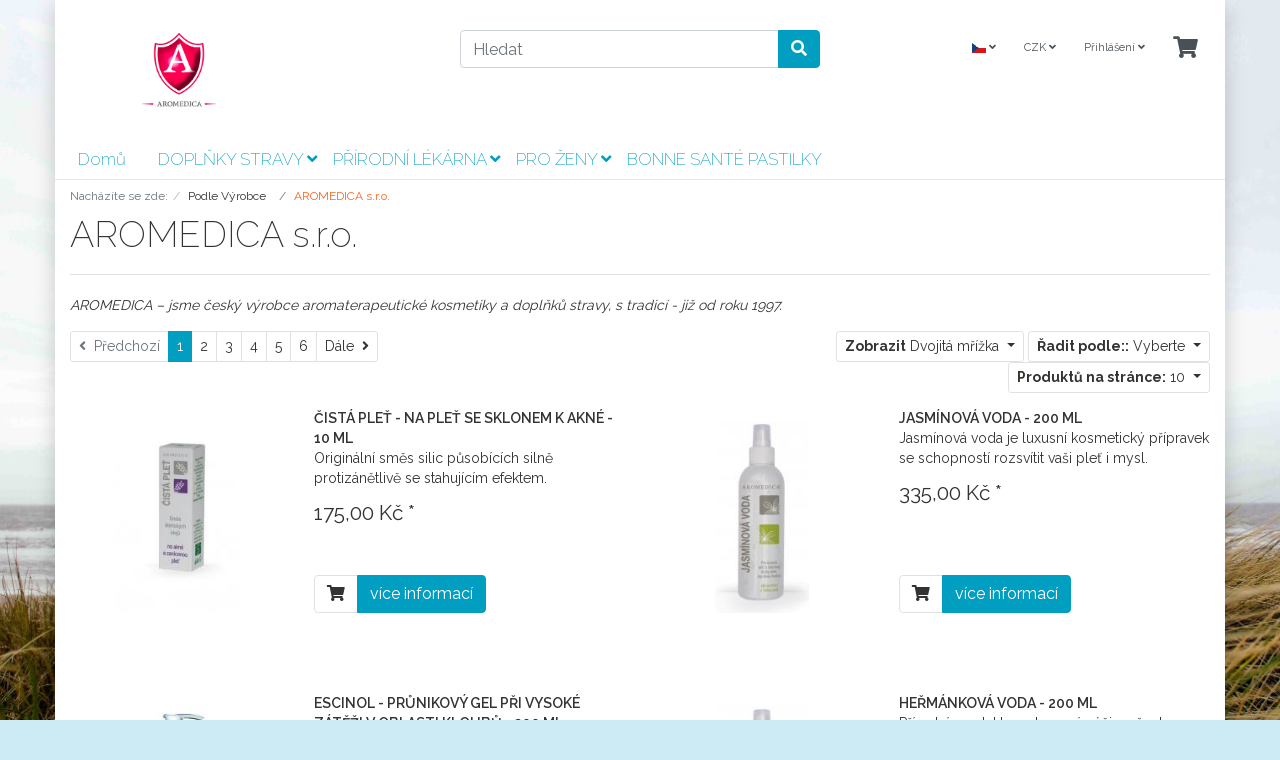

--- FILE ---
content_type: text/html; charset=UTF-8
request_url: https://aromedica.cz/cs/Podle-Vyrobce/AROMEDICA-s-r-o/
body_size: 98594
content:
<!DOCTYPE html>
<html lang="cs" >
    <head>
                        <meta http-equiv="X-UA-Compatible" content="IE=edge"><meta name="viewport" id="Viewport" content="width=device-width, initial-scale=1"><meta http-equiv="Content-Type" content="text/html; charset=UTF-8"><title>Aromedica | AROMEDICA s.r.o. | Česká přírodní kosmetika</title><meta name="description" content="podle výrobce, aromedica s.r.o. - ČISTÁ PLEŤ - NA PLEŤ SE SKLONEM K AKNÉ - 10 ML, JASMÍNOVÁ VODA - 200 ML, ESCINOL - PRŮNIKOVÝ GEL PŘI VYSOKÉ ZÁTĚŽI V OBLASTI KLOUBŮ - 200 ML, HEŘMÁNKOVÁ VODA - 200 ML, CELL FUEL, SLEEP DROPS, KRÉM NA ZRALOU PLEŤ s jasmínem a pupalkou - 50 ml, Bonne Santé - šalvěj, eukalyptus - 7g, NEROLIOVÁ VODA - 200 ML, PSORIMED - BALZÁM NA SUCHOU POKOŽKU - 50 ML"><meta name="keywords" content="podle, výrobce, aromedica, s, r, o, originální, směs, silic, působící, silně, protizánětlivě, jasmínová, voda, luxusní, kosmetický, přípravek, se, průnikový, gel, escinol, výtažky, bylin, vhodný, masáž, čistě, přírodní, produkt, bez, konzervačních, látek, alkoholu, antioxidační, komplex, koenzymem, q10, lecitinem, omega-3, přesně, kalibrovaný, účinný, botanický, byl, vyvinut, silice, pupalkovým, olejem, tvoří, vzácnou, pleti, pastilky, nasycené, éterickými, oleji, extrakty, jsou, péči, všechny, druhy, zejména, psorimed, balzám, promazání, suché, šupinaté, -, čistá, pleť, sklonem, akné, 10, ml, 200, při, vysoké, zátěži, oblasti, kloubů, heřmánková, cell, fuel, sleep, drops, krém, zralou, jasmínem, pupalkou, 50, bonne, santé, šalvěj, eukalyptus, 7g, neroliová, suchou, pokožku"><meta property="og:site_name" content="https://aromedica.cz/"><meta property="og:title" content="Aromedica | AROMEDICA s.r.o. | Česká přírodní kosmetika"><meta property="og:description" content="podle výrobce, aromedica s.r.o. - ČISTÁ PLEŤ - NA PLEŤ SE SKLONEM K AKNÉ - 10 ML, JASMÍNOVÁ VODA - 200 ML, ESCINOL - PRŮNIKOVÝ GEL PŘI VYSOKÉ ZÁTĚŽI V OBLASTI KLOUBŮ - 200 ML, HEŘMÁNKOVÁ VODA - 200 ML, CELL FUEL, SLEEP DROPS, KRÉM NA ZRALOU PLEŤ s jasmínem a pupalkou - 50 ml, Bonne Santé - šalvěj, eukalyptus - 7g, NEROLIOVÁ VODA - 200 ML, PSORIMED - BALZÁM NA SUCHOU POKOŽKU - 50 ML"><meta property="og:type" content="website"><meta property="og:image" content="https://aromedica.cz/out/wave/img/basket.png"><meta property="og:url" content="https://aromedica.cz/"><link rel="canonical" href="https://aromedica.cz/cs/Podle-Vyrobce/AROMEDICA-s-r-o/"><link rel="alternate" hreflang="x-default" href="https://aromedica.cz/cs/Podle-Vyrobce/AROMEDICA-s-r-o/"/><link rel="alternate" hreflang="cs" href="https://aromedica.cz/cs/Podle-Vyrobce/AROMEDICA-s-r-o/"/><link rel="next" href="https://aromedica.cz/cs/Podle-Vyrobce/AROMEDICA-s-r-o/?pgNr=1"><!-- iOS Homescreen Icon (version < 4.2)--><link rel="apple-touch-icon-precomposed" media="screen and (resolution: 163dpi)" href="" /><!-- iOS Homescreen Icon --><link rel="apple-touch-icon-precomposed" href="" /><!-- iPad Homescreen Icon (version < 4.2) --><link rel="apple-touch-icon-precomposed" media="screen and (resolution: 132dpi)" href="" /><!-- iPad Homescreen Icon --><link rel="apple-touch-icon-precomposed" sizes="72x72" href="" /><!-- iPhone 4 Homescreen Icon (version < 4.2) --><link rel="apple-touch-icon-precomposed" media="screen and (resolution: 326dpi)" href="" /><!-- iPhone 4 Homescreen Icon --><link rel="apple-touch-icon-precomposed" sizes="114x114" href="" /><!-- new iPad Homescreen Icon and iOS Version > 4.2 --><link rel="apple-touch-icon-precomposed" sizes="144x144" href="" /><!-- Windows 8 --><meta name="msapplication-TileColor" content="#D83434"> <!-- Kachel-Farbe --><meta name="theme-color" content="#D83434"/><meta name="msapplication-TileImage" content=""><!-- Fluid --><link rel="fluid-icon" href="" title="Aromedica | AROMEDICA s.r.o. | Česká přírodní kosmetika" /><!-- Shortcut Icons --><link rel="shortcut icon" href="https://aromedica.cz/out/wave/img/favicons/favicon.ico?rand=1" type="image/x-icon" /><link rel="icon" href="https://aromedica.cz/out/wave/img/favicons/favicon-16x16.png" sizes="16x16" /><link rel="icon" href="https://aromedica.cz/out/wave/img/favicons/favicon-32x32.png" sizes="32x32" /><link rel="icon" href="" sizes="48x48" /><link rel="icon" href="" sizes="64x64" /><link rel="icon" href="" sizes="128x128" />

                <link rel="stylesheet" type="text/css" href="https://aromedica.cz/out/wave/src/css/styles.min.css?1609704828" />


                    <style>
                body {
                    background:#CCEBF5 url(https://aromedica.cz/out/wave/img/backgrounds/mein_hintergrundbild.jpg) no-repeat center top;background-size:cover;background-attachment:fixed;
                }
            </style>
            </head>
  <!-- OXID eShop Community Edition, Version 6, Shopping Cart System (c) OXID eSales AG 2003 - 2026 - https://www.oxid-esales.com -->

    <body class="cl-manufacturerlist">

        


    <div class="container">
        <div class="main-row">
                                
    
            

    <div class="container">
    <header id="header" class="header">
            <div class="header-box">
                <div class="container">
                    <div class="row">
                        <div class="col-12 col-md-6 col-lg-4 order-lg-0 logo-col">
                            
                                                                                                                                <a href="https://aromedica.cz/index.php?lang=2&amp;" title="Aromedica" class="logo-link">
                                    <img src="https://aromedica.cz/out/wave/img/aromedica-logo-100.png" alt="Aromedica" style="width:auto;max-width:250px;height:auto;max-height:80px;" class="logo-img">
                                </a>
                            
                        </div>
                        <div class="col-12 col-md-6 col-lg-4 order-lg-3 menus-col">
                            
                                <div class="menu-dropdowns">
                                    
                                                                                <div class="btn-group languages-menu">
        <button type="button" aria-label="Language" class="btn dropdown-toggle" data-toggle="dropdown">
                        
                <img src="https://aromedica.cz/out/wave/img/lang/cs.png" alt=""/> <i class="fa fa-angle-down"></i>
            
        </button>
        <ul class="dropdown-menu dropdown-menu-right" role="menu">
            
                                                                                                                        <li class="dropdown-item active">
                        <a class="flag dropdown-link cs" title="Česky" href="https://aromedica.cz/cs/Podle-Vyrobce/AROMEDICA-s-r-o/" hreflang="cs">
                            <img src="https://aromedica.cz/out/wave/img/lang/cs.png" alt=""/> Česky
                        </a>
                    </li>
                            
        </ul>
    </div>

                                    
                                    
                                                                                <div class="btn-group currencies-menu">
        <button type="button" aria-label="Currencys" class="btn dropdown-toggle" data-toggle="dropdown">
            
                CZK <i class="fa fa-angle-down"></i>
            
        </button>
        <ul class="dropdown-menu dropdown-menu-right" role="menu">
            
                                                                                                                            <li class="dropdown-item active">
                        <a class="dropdown-link" href="https://aromedica.cz/cs/Podle-Vyrobce/AROMEDICA-s-r-o/?cur=0&amp;lang=2" title="CZK">CZK</a>
                    </li>
                            
        </ul>
    </div>

                                    

                                    
                                                                                                                                                                                                            <div class="btn-group service-menu showLogin">
    <button type="button" aria-label="Usercenter" class="btn dropdown-toggle" data-toggle="dropdown" data-href="https://aromedica.cz/index.php?lang=2&amp;cl=account">
        
                            Přihlášení
                                    <i class="fa fa-angle-down d-none d-md-inline-block"></i>
        
    </button>
    <ul class="dropdown-menu dropdown-menu-right login-menu" role="menu">
        
            <li>
                <div class="row">
                    <div class="col-12 col-sm-5 order-1 order-md-2">
                        <div class="service-menu-box clearfix">
                            <div class="topPopList">
    
        <span class="lead">Účet</span>
        <div class="flyoutBox">
            <ul id="services" class="list-unstyled">
                
                    <li>
                        <a href="https://aromedica.cz/index.php?lang=2&amp;cl=account">Můj účet</a>
                    </li>
                                        <li>
                        <a href="https://aromedica.cz/index.php?lang=2&amp;cl=account_noticelist"><span>Můj seznam přání</span></a>
                                            </li>
                                                                            
            </ul>
        </div>
    
</div>                                                    </div>
                    </div>
                                            <div class="col-12 col-sm-7 order-2 order-md-1">
                            <div class="service-menu-box clearfix">
                                    <form class="form" id="login" name="login" action="https://aromedica.cz/index.php?lang=2&amp;" method="post">
        <div id="loginBox" class="loginBox" >
            
<input type="hidden" name="lang" value="2" />
            <input type="hidden" name="mnid" value="3a103fddfe9a255b14d032ed042c21df" />
<input type="hidden" name="listtype" value="manufacturer" />
<input type="hidden" name="actcontrol" value="manufacturerlist" />

            <input type="hidden" name="fnc" value="login_noredirect">
            <input type="hidden" name="cl" value="manufacturerlist">
                        <input type="hidden" name="pgNr" value="0">
            <input type="hidden" name="CustomError" value="loginBoxErrors">
            
            <span class="lead">Přihlášení</span>

            <div class="form-group">
                <input id="loginEmail" type="email" name="lgn_usr" autocomplete="email" value="" class="form-control" placeholder="Emailová adresa">
            </div>

            <div class="form-group">
                <div class="input-group">
                    <input id="loginPasword" type="password" name="lgn_pwd" autocomplete="current-password" class="form-control" value="" placeholder="Heslo">
                    <span class="input-group-append">
                        <a class="forgotPasswordOpener btn btn-tertiary" href="https://aromedica.cz/index.php?lang=2&amp;cl=forgotpwd" title="Zapomenuté heslo?">?</a>
                    </span>
                </div>
            </div>

                            <div class="checkbox">
                    <label>
                        <input type="checkbox" class="checkbox" value="1" name="lgn_cook" id="remember"> Zapamatuj si mě
                    </label>
                </div>
            
            <button type="submit" class="btn btn-primary">Přihlášení</button>

                            <a class="btn" id="registerLink" role="button" href="https://aromedica.cz/index.php?lang=2&amp;cl=register" title="Zaregistrovat se">Zaregistrovat se</a>
            
            

        </div>
    </form>
                            </div>
                        </div>
                                    </div>
            </li>
        
    </ul>
</div>
                                    

                                    
                                                                                                                                                                                                            <div class="btn-group minibasket-menu">
    <button type="button" aria-label="Minibasket" class="btn dropdown-toggle" data-toggle="dropdown" data-href="https://aromedica.cz/index.php?lang=2&amp;cl=basket">
        
            <i class="fa fa-shopping-cart fa-2x" aria-hidden="true"></i>
                    
    </button>
    <ul class="dropdown-menu dropdown-menu-right" role="menu">
        
            <li>
                <div class="row">
                    <div class="col-12 ml-auto">
                        <div class="minibasket-menu-box">
                            


            
            <div class="alert alert-info">Nákupní košík je prázdný.</div>
        
    
                        </div>
                    </div>
                </div>
            </li>
        
    </ul>
</div>
                                    
                                </div>
                            
                        </div>
                        <div class="col-12 col-lg-4 order-lg-2 search-col">
                            
            <form class="form search" id="searchForm" role="form" action="https://aromedica.cz/index.php?lang=2&amp;" method="get" name="search">
            
<input type="hidden" name="lang" value="2" />
            <input type="hidden" name="cl" value="search">

            
                <div class="input-group">
                    
                        <input class="form-control" type="text" id="searchParam" name="searchparam" value="" placeholder="Hledat">
                    

                    
                    <div class="input-group-append">
                        <button class="btn btn-primary" type="button" id="searchSubmit" title="Hledat"><i class="fas fa-search"></i></button>
                    </div>
                    
                </div>
            
        </form>
                            </div>
                    </div>
                </div>
            </div>

            
                <nav id="mainnav" class="navbar navbar-expand-lg navbar-light" role="navigation">
            <div class="container">
            
                
                    <div class="navbar-header justify-content-start">
                        <button class="navbar-toggler" type="button" data-toggle="collapse" data-target=".navbar-main-collapse" aria-controls="navbarSupportedContent" aria-expanded="false" aria-label="Toggle navigation">
                            <span class="navbar-toggler-icon"></span>
                        </button>
                        <span class="d-lg-none">Nabídka</span>
                    </div>
                
                <div class="collapse navbar-collapse navbar-main-collapse" id="navbarSupportedContent">
                    <ul id="navigation" class="navbar-nav nav">
                        
                                                            <li class="nav-item">
                                    <a class="nav-link" href="https://aromedica.cz/index.php?lang=2&amp;">Domů</a>
                                </li>
                            
                                                                                                
                                    <li class="nav-item">
                                        <a class="nav-link" href="https://aromedica.cz/oxid-oxid/">
                                                                                    </a>

                                                                            </li>
                                                                                                                                
                                    <li class="nav-item dropdown">
                                        <a class="nav-link" href="https://aromedica.cz/DOPLNKY-STRAVY/" class="dropdown-toggle" data-toggle="dropdown">
                                            DOPLŇKY STRAVY <i class="fa fa-angle-down"></i>                                        </a>

                                                                                    <ul class="dropdown-menu">
                                                                                                                                                            
                                                                                                                    <li class="dropdown-item">
                                                                <a class="dropdown-link" href="https://aromedica.cz/DOPLNKY-STRAVY/KAPSLE-TABLETY/">KAPSLE &amp; TABLETY</a>
                                                            </li>
                                                                                                                                                                                                                                                                        
                                                                                                                    <li class="dropdown-item">
                                                                <a class="dropdown-link" href="https://aromedica.cz/DOPLNKY-STRAVY/TEKUTE-DOPLNKY/">TEKUTÉ DOPLŇKY</a>
                                                            </li>
                                                                                                                                                                                                        </ul>
                                                                            </li>
                                                                                                                                
                                    <li class="nav-item dropdown">
                                        <a class="nav-link" href="https://aromedica.cz/PRIRODNI-LEKARNA/" class="dropdown-toggle" data-toggle="dropdown">
                                            PŘÍRODNÍ LÉKÁRNA <i class="fa fa-angle-down"></i>                                        </a>

                                                                                    <ul class="dropdown-menu">
                                                                                                                                                            
                                                                                                                    <li class="dropdown-item">
                                                                <a class="dropdown-link" href="https://aromedica.cz/PRIRODNI-LEKARNA/ENERGIE/">ENERGIE </a>
                                                            </li>
                                                                                                                                                                                                                                                                        
                                                                                                                    <li class="dropdown-item">
                                                                <a class="dropdown-link" href="https://aromedica.cz/PRIRODNI-LEKARNA/INTIMNI-HYGIENA/">INTIMNÍ HYGIENA </a>
                                                            </li>
                                                                                                                                                                                                                                                                        
                                                                                                                    <li class="dropdown-item">
                                                                <a class="dropdown-link" href="https://aromedica.cz/PRIRODNI-LEKARNA/BOLAVE-SVALY-A-KLOUBY/">BOLAVÉ SVALY A KLOUBY</a>
                                                            </li>
                                                                                                                                                                                                                                                                        
                                                                                                                    <li class="dropdown-item">
                                                                <a class="dropdown-link" href="https://aromedica.cz/PRIRODNI-LEKARNA/IMUNITA-DETOX/">IMUNITA &amp; DETOX</a>
                                                            </li>
                                                                                                                                                                                                                                                                        
                                                                                                                    <li class="dropdown-item">
                                                                <a class="dropdown-link" href="https://aromedica.cz/PRIRODNI-LEKARNA/NOHY-A-NEHTY/">NOHY A NEHTY</a>
                                                            </li>
                                                                                                                                                                                                                                                                        
                                                                                                                    <li class="dropdown-item">
                                                                <a class="dropdown-link" href="https://aromedica.cz/PRIRODNI-LEKARNA/ZDRAVOTNI-MASAZE-LYMFA-KRECOVE-ZILY-SVALY-KLOUBY/">ZDRAVOTNÍ MASÁŽE - LYMFA, KŘEČOVÉ ŽÍLY, SVALY, KLOUBY</a>
                                                            </li>
                                                                                                                                                                                                                                                                        
                                                                                                                    <li class="dropdown-item">
                                                                <a class="dropdown-link" href="https://aromedica.cz/PRIRODNI-LEKARNA/PROBLEMATICKA-PLET/">PROBLEMATICKÁ PLEŤ</a>
                                                            </li>
                                                                                                                                                                                                                                                                        
                                                                                                                    <li class="dropdown-item">
                                                                <a class="dropdown-link" href="https://aromedica.cz/PRIRODNI-LEKARNA/FORMOVANI-POSTAVY/">FORMOVÁNÍ POSTAVY</a>
                                                            </li>
                                                                                                                                                                                                                                                                        
                                                                                                                    <li class="dropdown-item">
                                                                <a class="dropdown-link" href="https://aromedica.cz/PRIRODNI-LEKARNA/USTNI-DUTINA/">ÚSTNÍ DUTINA</a>
                                                            </li>
                                                                                                                                                                                                        </ul>
                                                                            </li>
                                                                                                                                
                                    <li class="nav-item dropdown">
                                        <a class="nav-link" href="https://aromedica.cz/PRO-ZENY/" class="dropdown-toggle" data-toggle="dropdown">
                                            PRO ŽENY <i class="fa fa-angle-down"></i>                                        </a>

                                                                                    <ul class="dropdown-menu">
                                                                                                                                                            
                                                                                                                    <li class="dropdown-item">
                                                                <a class="dropdown-link" href="https://aromedica.cz/PRO-ZENY/ANTI-AGE/">ANTI - AGE </a>
                                                            </li>
                                                                                                                                                                                                                                                                        
                                                                                                                    <li class="dropdown-item">
                                                                <a class="dropdown-link" href="https://aromedica.cz/PRO-ZENY/INTIMNI-HYGIENA/">INTIMNÍ HYGIENA</a>
                                                            </li>
                                                                                                                                                                                                                                                                        
                                                                                                                    <li class="dropdown-item">
                                                                <a class="dropdown-link" href="https://aromedica.cz/PRO-ZENY/PROBLEMATICKA-PLET/">PROBLEMATICKÁ PLEŤ</a>
                                                            </li>
                                                                                                                                                                                                                                                                        
                                                                                                                    <li class="dropdown-item">
                                                                <a class="dropdown-link" href="https://aromedica.cz/PRO-ZENY/HYDRATACE-REGENERACE/">HYDRATACE &amp; REGENERACE</a>
                                                            </li>
                                                                                                                                                                                                                                                                        
                                                                                                                    <li class="dropdown-item">
                                                                <a class="dropdown-link" href="https://aromedica.cz/PRO-ZENY/OCI-OCNI-OKOLI/">OČI &amp; OČNÍ OKOLÍ</a>
                                                            </li>
                                                                                                                                                                                                        </ul>
                                                                            </li>
                                                                                                                                
                                    <li class="nav-item">
                                        <a class="nav-link" href="https://aromedica.cz/BONNE-SANTE-PASTILKY/">
                                            BONNE SANTÉ PASTILKY                                        </a>

                                                                            </li>
                                                                                    
                    </ul>

                    <ul class="fixed-header-actions">

                        
                            <li class="fixed-header-item">
    <a href="https://aromedica.cz/index.php?lang=2&amp;cl=basket" rel="nofollow" class="fixed-header-link">
        <i class="fas fa-shopping-cart"></i>
            </a>
</li>                        

                        <li class="fixed-header-item">
                            <a href="javascript:void(null)" class="search-toggle fixed-header-link" rel="nofollow">
                                <i class="fa fa-search"></i>
                            </a>
                        </li>

                    </ul>

                    
                </div>
            
            </div>
        </nav>
    
            

    </header>
</div>



    

    
    <div id="wrapper" >

        <div class="underdog">

                        <div class="container">
                <div class="row">
                            </div>
            </div>

            <div class="container-fluid">
                <div class="content-box">

                                    
                        
    <ol id="breadcrumb" class="breadcrumb" itemscope itemtype="http://schema.org/BreadcrumbList"><li class="text-muted">Nacházíte se zde:</li><li itemprop="itemListElement" itemscope itemtype="http://schema.org/ListItem" class="breadcrumb-item"><a href="https://aromedica.cz/cs/Podle-Vyrobce/" class="breadcrumb-link" title="Podle Výrobce" itemprop="item"><span itemprop="name">Podle Výrobce</span></a><meta itemprop="position" content="1" /></li><li itemprop="itemListElement" itemscope itemtype="http://schema.org/ListItem" class="breadcrumb-item active"><a href="https://aromedica.cz/cs/Podle-Vyrobce/AROMEDICA-s-r-o/" class="breadcrumb-link" title="AROMEDICA s.r.o." itemprop="item"><span itemprop="name">AROMEDICA s.r.o.</span></a><meta itemprop="position" content="2" /></li></ol>
                    
                
                    

                <div class="row">
                    
                    <div class="col-12">

                        <div class="content mb-3" id="content">
                            
                                
                                                                        
        
        <div class="page-header">
                        <h1 class="h1">
                AROMEDICA s.r.o.
                            </h1>
        </div>

                            <p id="catDescLocator" class="categoryDescription">
                <em>AROMEDICA – jsme český výrobce aromaterapeutické kosmetiky a doplňků stravy, s tradicí - již od roku 1997.</em>
            </p>
        
        
            

    
                                    
                    <div class="listRefine">
                        <div class="refineParams row clear">
            <div class="col pagination-options">
                        <div class="float-left">
                        
        <ul class="pagination pagination-sm" id="itemsPager">

        <li class="page-item  disabled">
                        <span class="page-link"><i class="fa fa-angle-left"></i>&nbsp; Předchozí</span>
                    </li>

                                <li class="page-item  active">
            <a href="https://aromedica.cz/cs/Podle-Vyrobce/AROMEDICA-s-r-o/" class="page-link">1</a>
        </li>
                                        <li class="page-item ">
            <a href="https://aromedica.cz/cs/Podle-Vyrobce/AROMEDICA-s-r-o/?pgNr=1" class="page-link">2</a>
        </li>
                                        <li class="page-item ">
            <a href="https://aromedica.cz/cs/Podle-Vyrobce/AROMEDICA-s-r-o/?pgNr=2" class="page-link">3</a>
        </li>
                                        <li class="page-item ">
            <a href="https://aromedica.cz/cs/Podle-Vyrobce/AROMEDICA-s-r-o/?pgNr=3" class="page-link">4</a>
        </li>
                                        <li class="page-item ">
            <a href="https://aromedica.cz/cs/Podle-Vyrobce/AROMEDICA-s-r-o/?pgNr=4" class="page-link">5</a>
        </li>
                                        <li class="page-item ">
            <a href="https://aromedica.cz/cs/Podle-Vyrobce/AROMEDICA-s-r-o/?pgNr=5" class="page-link">6</a>
        </li>
                        
        <li class="page-item ">
                            <a class="page-link" href="https://aromedica.cz/cs/Podle-Vyrobce/AROMEDICA-s-r-o/?pgNr=1" aria-label="Dále">
                    <span aria-hidden="true">Dále &nbsp;<i class="fa fa-angle-right"></i></span>
                    <span class="sr-only">Dále</span>
                </a>
                    </li>
    </ul>
                            </div>
                    </div>
    
        <div class="col text-right options">
                
    <div class="btn-group d-none d-md-inline-flex">
        <button type="button" class="btn btn-outline-dark btn-sm dropdown-toggle" data-toggle="dropdown">
            <strong>Zobrazit</strong> Dvojitá mřížka <span class="caret"></span>
        </button>
        <ul class="dropdown-menu" role="menu">
            <li class="filter-item selected"><a href="https://aromedica.cz/cs/Podle-Vyrobce/AROMEDICA-s-r-o/?ldtype=infogrid&amp;_artperpage=10&amp;pgNr=0&amp;lang=2&amp;cl=manufacturerlist&amp;searchparam=&amp;mnid=3a103fddfe9a255b14d032ed042c21df" class="filter-link selected">Dvojitá mřížka</a></li>
            <li class="filter-item"><a href="https://aromedica.cz/cs/Podle-Vyrobce/AROMEDICA-s-r-o/?ldtype=grid&amp;_artperpage=10&amp;pgNr=0&amp;lang=2&amp;cl=manufacturerlist&amp;searchparam=&amp;mnid=3a103fddfe9a255b14d032ed042c21df" class="filter-link">Mřížka</a></li>
            <li class="filter-item"><a href="https://aromedica.cz/cs/Podle-Vyrobce/AROMEDICA-s-r-o/?ldtype=line&amp;_artperpage=10&amp;pgNr=0&amp;lang=2&amp;cl=manufacturerlist&amp;searchparam=&amp;mnid=3a103fddfe9a255b14d032ed042c21df" class="filter-link">Řádek</a></li>
        </ul>
    </div>
        
                
                                            
        <div class="btn-group">
            <button type="button" class="btn btn-outline-dark btn-sm dropdown-toggle" data-toggle="dropdown">
                <strong>Řadit podle::</strong>
                                    Vyberte
                                <span class="caret"></span>
            </button>
            <ul class="dropdown-menu" role="menu">
                                    <li class="filter-item desc">
                        <a class="filter-link" href="https://aromedica.cz/cs/Podle-Vyrobce/AROMEDICA-s-r-o/?ldtype=infogrid&amp;_artperpage=10&amp;listorderby=oxtitle&amp;listorder=desc&amp;pgNr=0&amp;lang=2&amp;cl=manufacturerlist&amp;searchparam=&amp;mnid=3a103fddfe9a255b14d032ed042c21df" title="Nadpis sestupně">
                            <i class="fa fa-caret-down"></i> Nadpis
                        </a>
                    </li>
                    <li class="filter-item asc">
                        <a class="filter-link" href="https://aromedica.cz/cs/Podle-Vyrobce/AROMEDICA-s-r-o/?ldtype=infogrid&amp;_artperpage=10&amp;listorderby=oxtitle&amp;listorder=asc&amp;pgNr=0&amp;lang=2&amp;cl=manufacturerlist&amp;searchparam=&amp;mnid=3a103fddfe9a255b14d032ed042c21df" title="Nadpis vzestupně">
                            <i class="fa fa-caret-up"></i> Nadpis
                        </a>
                    </li>
                                    <li class="filter-item desc">
                        <a class="filter-link" href="https://aromedica.cz/cs/Podle-Vyrobce/AROMEDICA-s-r-o/?ldtype=infogrid&amp;_artperpage=10&amp;listorderby=oxvarminprice&amp;listorder=desc&amp;pgNr=0&amp;lang=2&amp;cl=manufacturerlist&amp;searchparam=&amp;mnid=3a103fddfe9a255b14d032ed042c21df" title="Cena sestupně">
                            <i class="fa fa-caret-down"></i> Cena
                        </a>
                    </li>
                    <li class="filter-item asc">
                        <a class="filter-link" href="https://aromedica.cz/cs/Podle-Vyrobce/AROMEDICA-s-r-o/?ldtype=infogrid&amp;_artperpage=10&amp;listorderby=oxvarminprice&amp;listorder=asc&amp;pgNr=0&amp;lang=2&amp;cl=manufacturerlist&amp;searchparam=&amp;mnid=3a103fddfe9a255b14d032ed042c21df" title="Cena vzestupně">
                            <i class="fa fa-caret-up"></i> Cena
                        </a>
                    </li>
                            </ul>
        </div>
            
                
    <div class="btn-group">
        <button type="button" class="btn btn-outline-dark btn-sm dropdown-toggle" data-toggle="dropdown">
            <strong>Produktů na stránce:</strong>
                            10
                        <span class="caret"></span>
        </button>
        <ul class="dropdown-menu" role="menu">
                            <li class="filter-item selected">
                    <a href="https://aromedica.cz/cs/Podle-Vyrobce/AROMEDICA-s-r-o/?ldtype=infogrid&amp;_artperpage=10&amp;pgNr=0&amp;lang=2&amp;cl=manufacturerlist&amp;searchparam=&amp;mnid=3a103fddfe9a255b14d032ed042c21df" class="filter-link selected">10</a>
                </li>
                            <li class="filter-item">
                    <a href="https://aromedica.cz/cs/Podle-Vyrobce/AROMEDICA-s-r-o/?ldtype=infogrid&amp;_artperpage=20&amp;pgNr=0&amp;lang=2&amp;cl=manufacturerlist&amp;searchparam=&amp;mnid=3a103fddfe9a255b14d032ed042c21df" class="filter-link">20</a>
                </li>
                            <li class="filter-item">
                    <a href="https://aromedica.cz/cs/Podle-Vyrobce/AROMEDICA-s-r-o/?ldtype=infogrid&amp;_artperpage=50&amp;pgNr=0&amp;lang=2&amp;cl=manufacturerlist&amp;searchparam=&amp;mnid=3a103fddfe9a255b14d032ed042c21df" class="filter-link">50</a>
                </li>
                            <li class="filter-item">
                    <a href="https://aromedica.cz/cs/Podle-Vyrobce/AROMEDICA-s-r-o/?ldtype=infogrid&amp;_artperpage=100&amp;pgNr=0&amp;lang=2&amp;cl=manufacturerlist&amp;searchparam=&amp;mnid=3a103fddfe9a255b14d032ed042c21df" class="filter-link">100</a>
                </li>
                    </ul>
    </div>
            </div>
    
        <div class="col-12 text-right">
        
        </div>
    </div>                    </div>
                

                                
                    
    
    
    
<div class="boxwrapper" id="boxwrapper_productList">
    
            

        <div class="list-container" id="productList">
            <div class="row infogrid-view newItems">
                            
                

                <div class="productData col-12 col-sm-6 col-md-4 col-lg-6 productBox product-box">
                    <form name="tobasketproductList_1" action="https://aromedica.cz/index.php?lang=2&amp;" method="post">
        <div class="hidden">
            <input type="hidden" name="mnid" value="3a103fddfe9a255b14d032ed042c21df" />
<input type="hidden" name="listtype" value="manufacturer" />
<input type="hidden" name="actcontrol" value="manufacturerlist" />

            
<input type="hidden" name="lang" value="2" />
            <input type="hidden" name="pgNr" value="0">
                                                            <input type="hidden" name="cl" value="manufacturerlist">
                                                    <input type="hidden" name="fnc" value="tobasket">
                                    <input type="hidden" name="aid" value="036d557401b7e25569fc06de96a1a1de">
                                    <input type="hidden" name="anid" value="036d557401b7e25569fc06de96a1a1de">
                                    <input type="hidden" name="am" value="1">
                                    </div>

        <div class="row">
            <div class="col-12 col-lg-5">
                
                    <div class="picture text-center">
                        <a href="https://aromedica.cz/cs/Podle-Vyrobce/AROMEDICA-s-r-o/CISTA-PLET-NA-PLET-SE-SKLONEM-K-AKNE-10-ML.html" title="ČISTÁ PLEŤ - NA PLEŤ SE SKLONEM K AKNÉ - 10 ML ">
                            <img src="https://aromedica.cz/out/wave/img/spinner.gif" data-src="https://aromedica.cz/out/pictures/generated/product/1/390_245_75/215-10.jpg" alt="ČISTÁ PLEŤ - NA PLEŤ SE SKLONEM K AKNÉ - 10 ML " class="img-fluid">
                        </a>
                    </div>
                
            </div>
            <div class="col-12 col-lg-7">
                <div class="listDetails">
                    
                        <div class="title">
                            <a id="productList_1" href="https://aromedica.cz/cs/Podle-Vyrobce/AROMEDICA-s-r-o/CISTA-PLET-NA-PLET-SE-SKLONEM-K-AKNE-10-ML.html" class="title" title="ČISTÁ PLEŤ - NA PLEŤ SE SKLONEM K AKNÉ - 10 ML ">
                                <span>ČISTÁ PLEŤ - NA PLEŤ SE SKLONEM K AKNÉ - 10 ML </span>
                            </a>
                        </div>
                    

                    
                        <div class="shortdesc">
                            Originální směs silic působících silně protizánětlivě se stahujícím efektem.
                        </div>
                    

                    
                                            

                    <div class="price">
                        <div class="content">
                            
                                                                                                                                            
                                    
                                    
                                                                                    <span class="lead text-nowrap">
                                                                                                                                                175,00
                                                                                                                                        Kč
                                                                                            *                                                                                    </span>
                                                                            
                                                                                                
                        </div>
                    </div>
                    
                        <div class="actions">
                            <div class="btn-group">
                                                                                                            <button type="submit" aria-label="Do košíku" class="btn btn-outline-dark hasTooltip" data-placement="bottom" title="Do košíku" data-container="body">
                                            <i class="fa fa-shopping-cart"></i>
                                        </button>
                                                                        <a class="btn btn-primary" href="https://aromedica.cz/cs/Podle-Vyrobce/AROMEDICA-s-r-o/CISTA-PLET-NA-PLET-SE-SKLONEM-K-AKNE-10-ML.html" >více informací</a>
                                                            </div>
                        </div>
                    
                </div>
            </div>
        </div>
    </form>

                </div>

                            
                

                <div class="productData col-12 col-sm-6 col-md-4 col-lg-6 productBox product-box">
                    <form name="tobasketproductList_2" action="https://aromedica.cz/index.php?lang=2&amp;" method="post">
        <div class="hidden">
            <input type="hidden" name="mnid" value="3a103fddfe9a255b14d032ed042c21df" />
<input type="hidden" name="listtype" value="manufacturer" />
<input type="hidden" name="actcontrol" value="manufacturerlist" />

            
<input type="hidden" name="lang" value="2" />
            <input type="hidden" name="pgNr" value="0">
                                                            <input type="hidden" name="cl" value="manufacturerlist">
                                                    <input type="hidden" name="fnc" value="tobasket">
                                    <input type="hidden" name="aid" value="0599a8942851ea192531f03a0032c755">
                                    <input type="hidden" name="anid" value="0599a8942851ea192531f03a0032c755">
                                    <input type="hidden" name="am" value="1">
                                    </div>

        <div class="row">
            <div class="col-12 col-lg-5">
                
                    <div class="picture text-center">
                        <a href="https://aromedica.cz/cs/Podle-Vyrobce/AROMEDICA-s-r-o/JASMINOVA-VODA-200-ML.html" title="JASMÍNOVÁ VODA - 200 ML ">
                            <img src="https://aromedica.cz/out/wave/img/spinner.gif" data-src="https://aromedica.cz/out/pictures/generated/product/1/390_245_75/742-200.jpg" alt="JASMÍNOVÁ VODA - 200 ML " class="img-fluid">
                        </a>
                    </div>
                
            </div>
            <div class="col-12 col-lg-7">
                <div class="listDetails">
                    
                        <div class="title">
                            <a id="productList_2" href="https://aromedica.cz/cs/Podle-Vyrobce/AROMEDICA-s-r-o/JASMINOVA-VODA-200-ML.html" class="title" title="JASMÍNOVÁ VODA - 200 ML ">
                                <span>JASMÍNOVÁ VODA - 200 ML </span>
                            </a>
                        </div>
                    

                    
                        <div class="shortdesc">
                            Jasmínová voda je luxusní kosmetický přípravek se schopností rozsvítit vaši pleť i mysl. 
                        </div>
                    

                    
                                            

                    <div class="price">
                        <div class="content">
                            
                                                                                                                                            
                                    
                                    
                                                                                    <span class="lead text-nowrap">
                                                                                                                                                335,00
                                                                                                                                        Kč
                                                                                            *                                                                                    </span>
                                                                            
                                                                                                
                        </div>
                    </div>
                    
                        <div class="actions">
                            <div class="btn-group">
                                                                                                            <button type="submit" aria-label="Do košíku" class="btn btn-outline-dark hasTooltip" data-placement="bottom" title="Do košíku" data-container="body">
                                            <i class="fa fa-shopping-cart"></i>
                                        </button>
                                                                        <a class="btn btn-primary" href="https://aromedica.cz/cs/Podle-Vyrobce/AROMEDICA-s-r-o/JASMINOVA-VODA-200-ML.html" >více informací</a>
                                                            </div>
                        </div>
                    
                </div>
            </div>
        </div>
    </form>

                </div>

                            
                

                <div class="productData col-12 col-sm-6 col-md-4 col-lg-6 productBox product-box">
                    <form name="tobasketproductList_3" action="https://aromedica.cz/index.php?lang=2&amp;" method="post">
        <div class="hidden">
            <input type="hidden" name="mnid" value="3a103fddfe9a255b14d032ed042c21df" />
<input type="hidden" name="listtype" value="manufacturer" />
<input type="hidden" name="actcontrol" value="manufacturerlist" />

            
<input type="hidden" name="lang" value="2" />
            <input type="hidden" name="pgNr" value="0">
                                                            <input type="hidden" name="cl" value="manufacturerlist">
                                                    <input type="hidden" name="fnc" value="tobasket">
                                    <input type="hidden" name="aid" value="0decc73d7d24f979de67b48cdfdce227">
                                    <input type="hidden" name="anid" value="0decc73d7d24f979de67b48cdfdce227">
                                    <input type="hidden" name="am" value="1">
                                    </div>

        <div class="row">
            <div class="col-12 col-lg-5">
                
                    <div class="picture text-center">
                        <a href="https://aromedica.cz/cs/Podle-Vyrobce/AROMEDICA-s-r-o/ESCINOL-PRUNIKOVY-GEL-PRI-VYSOKE-ZATEZI-V-OBLASTI-KLOUBU-200-ML.html" title="ESCINOL - PRŮNIKOVÝ GEL PŘI VYSOKÉ ZÁTĚŽI V OBLASTI KLOUBŮ - 200 ML ">
                            <img src="https://aromedica.cz/out/wave/img/spinner.gif" data-src="https://aromedica.cz/out/pictures/generated/product/1/390_245_75/escinol.jpg" alt="ESCINOL - PRŮNIKOVÝ GEL PŘI VYSOKÉ ZÁTĚŽI V OBLASTI KLOUBŮ - 200 ML " class="img-fluid">
                        </a>
                    </div>
                
            </div>
            <div class="col-12 col-lg-7">
                <div class="listDetails">
                    
                        <div class="title">
                            <a id="productList_3" href="https://aromedica.cz/cs/Podle-Vyrobce/AROMEDICA-s-r-o/ESCINOL-PRUNIKOVY-GEL-PRI-VYSOKE-ZATEZI-V-OBLASTI-KLOUBU-200-ML.html" class="title" title="ESCINOL - PRŮNIKOVÝ GEL PŘI VYSOKÉ ZÁTĚŽI V OBLASTI KLOUBŮ - 200 ML ">
                                <span>ESCINOL - PRŮNIKOVÝ GEL PŘI VYSOKÉ ZÁTĚŽI V OBLASTI KLOUBŮ - 200 ML </span>
                            </a>
                        </div>
                    

                    
                        <div class="shortdesc">
                            Průnikový gel s výtažky z bylin je vhodný při velké zátěži v oblasti kloubů. 
                        </div>
                    

                    
                                            

                    <div class="price">
                        <div class="content">
                            
                                                                                                                                            
                                    
                                    
                                                                                    <span class="lead text-nowrap">
                                                                                                                                                465,00
                                                                                                                                        Kč
                                                                                            *                                                                                    </span>
                                                                            
                                                                                                
                        </div>
                    </div>
                    
                        <div class="actions">
                            <div class="btn-group">
                                                                                                            <button type="submit" aria-label="Do košíku" class="btn btn-outline-dark hasTooltip" data-placement="bottom" title="Do košíku" data-container="body">
                                            <i class="fa fa-shopping-cart"></i>
                                        </button>
                                                                        <a class="btn btn-primary" href="https://aromedica.cz/cs/Podle-Vyrobce/AROMEDICA-s-r-o/ESCINOL-PRUNIKOVY-GEL-PRI-VYSOKE-ZATEZI-V-OBLASTI-KLOUBU-200-ML.html" >více informací</a>
                                                            </div>
                        </div>
                    
                </div>
            </div>
        </div>
    </form>

                </div>

                            
                

                <div class="productData col-12 col-sm-6 col-md-4 col-lg-6 productBox product-box">
                    <form name="tobasketproductList_4" action="https://aromedica.cz/index.php?lang=2&amp;" method="post">
        <div class="hidden">
            <input type="hidden" name="mnid" value="3a103fddfe9a255b14d032ed042c21df" />
<input type="hidden" name="listtype" value="manufacturer" />
<input type="hidden" name="actcontrol" value="manufacturerlist" />

            
<input type="hidden" name="lang" value="2" />
            <input type="hidden" name="pgNr" value="0">
                                                            <input type="hidden" name="cl" value="manufacturerlist">
                                                    <input type="hidden" name="fnc" value="tobasket">
                                    <input type="hidden" name="aid" value="2463ecaa89911ac5d099f623600de93c">
                                    <input type="hidden" name="anid" value="2463ecaa89911ac5d099f623600de93c">
                                    <input type="hidden" name="am" value="1">
                                    </div>

        <div class="row">
            <div class="col-12 col-lg-5">
                
                    <div class="picture text-center">
                        <a href="https://aromedica.cz/cs/Podle-Vyrobce/AROMEDICA-s-r-o/HERMANKOVA-VODA-200-ML.html" title="HEŘMÁNKOVÁ VODA - 200 ML ">
                            <img src="https://aromedica.cz/out/wave/img/spinner.gif" data-src="https://aromedica.cz/out/pictures/generated/product/1/390_245_75/741-200.jpg" alt="HEŘMÁNKOVÁ VODA - 200 ML " class="img-fluid">
                        </a>
                    </div>
                
            </div>
            <div class="col-12 col-lg-7">
                <div class="listDetails">
                    
                        <div class="title">
                            <a id="productList_4" href="https://aromedica.cz/cs/Podle-Vyrobce/AROMEDICA-s-r-o/HERMANKOVA-VODA-200-ML.html" class="title" title="HEŘMÁNKOVÁ VODA - 200 ML ">
                                <span>HEŘMÁNKOVÁ VODA - 200 ML </span>
                            </a>
                        </div>
                    

                    
                        <div class="shortdesc">
                            Přírodní produkt pro luxusní péči o všechny druhy pleti, zejména vhodná pro mladou a normální pleť a na drobná poranění.
                        </div>
                    

                    
                                            

                    <div class="price">
                        <div class="content">
                            
                                                                                                                                            
                                    
                                    
                                                                                    <span class="lead text-nowrap">
                                                                                                                                                305,00
                                                                                                                                        Kč
                                                                                            *                                                                                    </span>
                                                                            
                                                                                                
                        </div>
                    </div>
                    
                        <div class="actions">
                            <div class="btn-group">
                                                                                                            <button type="submit" aria-label="Do košíku" class="btn btn-outline-dark hasTooltip" data-placement="bottom" title="Do košíku" data-container="body">
                                            <i class="fa fa-shopping-cart"></i>
                                        </button>
                                                                        <a class="btn btn-primary" href="https://aromedica.cz/cs/Podle-Vyrobce/AROMEDICA-s-r-o/HERMANKOVA-VODA-200-ML.html" >více informací</a>
                                                            </div>
                        </div>
                    
                </div>
            </div>
        </div>
    </form>

                </div>

                            
                

                <div class="productData col-12 col-sm-6 col-md-4 col-lg-6 productBox product-box">
                    <form name="tobasketproductList_5" action="https://aromedica.cz/index.php?lang=2&amp;" method="post">
        <div class="hidden">
            <input type="hidden" name="mnid" value="3a103fddfe9a255b14d032ed042c21df" />
<input type="hidden" name="listtype" value="manufacturer" />
<input type="hidden" name="actcontrol" value="manufacturerlist" />

            
<input type="hidden" name="lang" value="2" />
            <input type="hidden" name="pgNr" value="0">
                                                            <input type="hidden" name="cl" value="manufacturerlist">
                                                    <input type="hidden" name="fnc" value="tobasket">
                                    <input type="hidden" name="aid" value="28d95e7cc020ed7fd48350f6ead69dde">
                                    <input type="hidden" name="anid" value="28d95e7cc020ed7fd48350f6ead69dde">
                                    <input type="hidden" name="am" value="1">
                                    </div>

        <div class="row">
            <div class="col-12 col-lg-5">
                
                    <div class="picture text-center">
                        <a href="https://aromedica.cz/cs/Podle-Vyrobce/AROMEDICA-s-r-o/CELL-FUEL.html" title="CELL FUEL ">
                            <img src="https://aromedica.cz/out/wave/img/spinner.gif" data-src="https://aromedica.cz/out/pictures/generated/product/1/390_245_75/cf.jpg" alt="CELL FUEL " class="img-fluid">
                        </a>
                    </div>
                
            </div>
            <div class="col-12 col-lg-7">
                <div class="listDetails">
                    
                        <div class="title">
                            <a id="productList_5" href="https://aromedica.cz/cs/Podle-Vyrobce/AROMEDICA-s-r-o/CELL-FUEL.html" class="title" title="CELL FUEL ">
                                <span>CELL FUEL </span>
                            </a>
                        </div>
                    

                    
                        <div class="shortdesc">
                            DOPLNĚK STRAVY Antioxidační komplex s koenzymem Q10, lecitinem a Omega-3
                        </div>
                    

                    
                                            

                    <div class="price">
                        <div class="content">
                            
                                                                                                                                            
                                    
                                    
                                                                                    <span class="lead text-nowrap">
                                                                                                                                                499,00
                                                                                                                                        Kč
                                                                                            *                                                                                    </span>
                                                                            
                                                                                                
                        </div>
                    </div>
                    
                        <div class="actions">
                            <div class="btn-group">
                                                                                                            <button type="submit" aria-label="Do košíku" class="btn btn-outline-dark hasTooltip" data-placement="bottom" title="Do košíku" data-container="body">
                                            <i class="fa fa-shopping-cart"></i>
                                        </button>
                                                                        <a class="btn btn-primary" href="https://aromedica.cz/cs/Podle-Vyrobce/AROMEDICA-s-r-o/CELL-FUEL.html" >více informací</a>
                                                            </div>
                        </div>
                    
                </div>
            </div>
        </div>
    </form>

                </div>

                            
                

                <div class="productData col-12 col-sm-6 col-md-4 col-lg-6 productBox product-box">
                    <form name="tobasketproductList_6" action="https://aromedica.cz/index.php?lang=2&amp;" method="post">
        <div class="hidden">
            <input type="hidden" name="mnid" value="3a103fddfe9a255b14d032ed042c21df" />
<input type="hidden" name="listtype" value="manufacturer" />
<input type="hidden" name="actcontrol" value="manufacturerlist" />

            
<input type="hidden" name="lang" value="2" />
            <input type="hidden" name="pgNr" value="0">
                                                            <input type="hidden" name="cl" value="manufacturerlist">
                                                    <input type="hidden" name="fnc" value="tobasket">
                                    <input type="hidden" name="aid" value="2cbcd07e0d7639d1097555d65dd93a91">
                                    <input type="hidden" name="anid" value="2cbcd07e0d7639d1097555d65dd93a91">
                                    <input type="hidden" name="am" value="1">
                                    </div>

        <div class="row">
            <div class="col-12 col-lg-5">
                
                    <div class="picture text-center">
                        <a href="https://aromedica.cz/cs/Podle-Vyrobce/AROMEDICA-s-r-o/SLEEP-DROPS.html" title="SLEEP DROPS ">
                            <img src="https://aromedica.cz/out/wave/img/spinner.gif" data-src="https://aromedica.cz/out/pictures/generated/product/1/390_245_75/sleep_drops_hypericum.jpg" alt="SLEEP DROPS " class="img-fluid">
                        </a>
                    </div>
                
            </div>
            <div class="col-12 col-lg-7">
                <div class="listDetails">
                    
                        <div class="title">
                            <a id="productList_6" href="https://aromedica.cz/cs/Podle-Vyrobce/AROMEDICA-s-r-o/SLEEP-DROPS.html" class="title" title="SLEEP DROPS ">
                                <span>SLEEP DROPS </span>
                            </a>
                        </div>
                    

                    
                        <div class="shortdesc">
                            DOPLNĚK STRAVY PRO UVOLNĚNÍ - Botanický komplex s extraktem ušlechtilé chmelové odrůdy Žatecký poloraný červeňák v BIO kvalitě
                        </div>
                    

                    
                                            

                    <div class="price">
                        <div class="content">
                            
                                                                                                                                            
                                    
                                    
                                                                                    <span class="lead text-nowrap">
                                                                                                                                                499,00
                                                                                                                                        Kč
                                                                                            *                                                                                    </span>
                                                                            
                                                                                                
                        </div>
                    </div>
                    
                        <div class="actions">
                            <div class="btn-group">
                                                                                                            <button type="submit" aria-label="Do košíku" class="btn btn-outline-dark hasTooltip" data-placement="bottom" title="Do košíku" data-container="body">
                                            <i class="fa fa-shopping-cart"></i>
                                        </button>
                                                                        <a class="btn btn-primary" href="https://aromedica.cz/cs/Podle-Vyrobce/AROMEDICA-s-r-o/SLEEP-DROPS.html" >více informací</a>
                                                            </div>
                        </div>
                    
                </div>
            </div>
        </div>
    </form>

                </div>

                            
                

                <div class="productData col-12 col-sm-6 col-md-4 col-lg-6 productBox product-box">
                    <form name="tobasketproductList_7" action="https://aromedica.cz/index.php?lang=2&amp;" method="post">
        <div class="hidden">
            <input type="hidden" name="mnid" value="3a103fddfe9a255b14d032ed042c21df" />
<input type="hidden" name="listtype" value="manufacturer" />
<input type="hidden" name="actcontrol" value="manufacturerlist" />

            
<input type="hidden" name="lang" value="2" />
            <input type="hidden" name="pgNr" value="0">
                                                            <input type="hidden" name="cl" value="manufacturerlist">
                                                    <input type="hidden" name="fnc" value="tobasket">
                                    <input type="hidden" name="aid" value="3062526ae2b139f3246b34b2d858d426">
                                    <input type="hidden" name="anid" value="3062526ae2b139f3246b34b2d858d426">
                                    <input type="hidden" name="am" value="1">
                                    </div>

        <div class="row">
            <div class="col-12 col-lg-5">
                
                    <div class="picture text-center">
                        <a href="https://aromedica.cz/cs/Podle-Vyrobce/AROMEDICA-s-r-o/KREM-NA-ZRALOU-PLET-s-jasminem-a-pupalkou-50-ml.html" title="KRÉM NA ZRALOU PLEŤ s jasmínem a pupalkou - 50 ml ">
                            <img src="https://aromedica.cz/out/wave/img/spinner.gif" data-src="https://aromedica.cz/out/pictures/generated/product/1/390_245_75/395-50.jpg" alt="KRÉM NA ZRALOU PLEŤ s jasmínem a pupalkou - 50 ml " class="img-fluid">
                        </a>
                    </div>
                
            </div>
            <div class="col-12 col-lg-7">
                <div class="listDetails">
                    
                        <div class="title">
                            <a id="productList_7" href="https://aromedica.cz/cs/Podle-Vyrobce/AROMEDICA-s-r-o/KREM-NA-ZRALOU-PLET-s-jasminem-a-pupalkou-50-ml.html" class="title" title="KRÉM NA ZRALOU PLEŤ s jasmínem a pupalkou - 50 ml ">
                                <span>KRÉM NA ZRALOU PLEŤ s jasmínem a pupalkou - 50 ml </span>
                            </a>
                        </div>
                    

                    
                        <div class="shortdesc">
                            Lehký aromaterapeutický krém s jasmínem, pupalkou aj. pro zralou pleť.
                        </div>
                    

                    
                                            

                    <div class="price">
                        <div class="content">
                            
                                                                                                                                            
                                    
                                    
                                                                                    <span class="lead text-nowrap">
                                                                                                                                                399,00
                                                                                                                                        Kč
                                                                                            *                                                                                    </span>
                                                                            
                                                                                                
                        </div>
                    </div>
                    
                        <div class="actions">
                            <div class="btn-group">
                                                                                                            <button type="submit" aria-label="Do košíku" class="btn btn-outline-dark hasTooltip" data-placement="bottom" title="Do košíku" data-container="body">
                                            <i class="fa fa-shopping-cart"></i>
                                        </button>
                                                                        <a class="btn btn-primary" href="https://aromedica.cz/cs/Podle-Vyrobce/AROMEDICA-s-r-o/KREM-NA-ZRALOU-PLET-s-jasminem-a-pupalkou-50-ml.html" >více informací</a>
                                                            </div>
                        </div>
                    
                </div>
            </div>
        </div>
    </form>

                </div>

                            
                

                <div class="productData col-12 col-sm-6 col-md-4 col-lg-6 productBox product-box">
                    <form name="tobasketproductList_8" action="https://aromedica.cz/index.php?lang=2&amp;" method="post">
        <div class="hidden">
            <input type="hidden" name="mnid" value="3a103fddfe9a255b14d032ed042c21df" />
<input type="hidden" name="listtype" value="manufacturer" />
<input type="hidden" name="actcontrol" value="manufacturerlist" />

            
<input type="hidden" name="lang" value="2" />
            <input type="hidden" name="pgNr" value="0">
                                                            <input type="hidden" name="cl" value="manufacturerlist">
                                                    <input type="hidden" name="fnc" value="tobasket">
                                    <input type="hidden" name="aid" value="32b6fc222c0f00aaaf66a1e033ad13f2">
                                    <input type="hidden" name="anid" value="32b6fc222c0f00aaaf66a1e033ad13f2">
                                    <input type="hidden" name="am" value="1">
                                    </div>

        <div class="row">
            <div class="col-12 col-lg-5">
                
                    <div class="picture text-center">
                        <a href="https://aromedica.cz/cs/Podle-Vyrobce/AROMEDICA-s-r-o/Bonne-Sante-salvej-eukalyptus-7g.html" title="Bonne Santé - šalvěj, eukalyptus - 7g ">
                            <img src="https://aromedica.cz/out/wave/img/spinner.gif" data-src="https://aromedica.cz/out/pictures/generated/product/1/390_245_75/bs_salvej.jpg" alt="Bonne Santé - šalvěj, eukalyptus - 7g " class="img-fluid">
                        </a>
                    </div>
                
            </div>
            <div class="col-12 col-lg-7">
                <div class="listDetails">
                    
                        <div class="title">
                            <a id="productList_8" href="https://aromedica.cz/cs/Podle-Vyrobce/AROMEDICA-s-r-o/Bonne-Sante-salvej-eukalyptus-7g.html" class="title" title="Bonne Santé - šalvěj, eukalyptus - 7g ">
                                <span>Bonne Santé - šalvěj, eukalyptus - 7g </span>
                            </a>
                        </div>
                    

                    
                        <div class="shortdesc">
                            
                        </div>
                    

                    
                                            

                    <div class="price">
                        <div class="content">
                            
                                                                                                                                            
                                    
                                    
                                                                                    <span class="lead text-nowrap">
                                                                                                                                                70,00
                                                                                                                                        Kč
                                                                                            *                                                                                    </span>
                                                                            
                                                                                                
                        </div>
                    </div>
                    
                        <div class="actions">
                            <div class="btn-group">
                                                                                                            <button type="submit" aria-label="Do košíku" class="btn btn-outline-dark hasTooltip" data-placement="bottom" title="Do košíku" data-container="body">
                                            <i class="fa fa-shopping-cart"></i>
                                        </button>
                                                                        <a class="btn btn-primary" href="https://aromedica.cz/cs/Podle-Vyrobce/AROMEDICA-s-r-o/Bonne-Sante-salvej-eukalyptus-7g.html" >více informací</a>
                                                            </div>
                        </div>
                    
                </div>
            </div>
        </div>
    </form>

                </div>

                            
                

                <div class="productData col-12 col-sm-6 col-md-4 col-lg-6 productBox product-box">
                    <form name="tobasketproductList_9" action="https://aromedica.cz/index.php?lang=2&amp;" method="post">
        <div class="hidden">
            <input type="hidden" name="mnid" value="3a103fddfe9a255b14d032ed042c21df" />
<input type="hidden" name="listtype" value="manufacturer" />
<input type="hidden" name="actcontrol" value="manufacturerlist" />

            
<input type="hidden" name="lang" value="2" />
            <input type="hidden" name="pgNr" value="0">
                                                            <input type="hidden" name="cl" value="manufacturerlist">
                                                    <input type="hidden" name="fnc" value="tobasket">
                                    <input type="hidden" name="aid" value="36837eb2ece729038d4bbb49a5ee7dec">
                                    <input type="hidden" name="anid" value="36837eb2ece729038d4bbb49a5ee7dec">
                                    <input type="hidden" name="am" value="1">
                                    </div>

        <div class="row">
            <div class="col-12 col-lg-5">
                
                    <div class="picture text-center">
                        <a href="https://aromedica.cz/cs/Podle-Vyrobce/AROMEDICA-s-r-o/NEROLIOVA-VODA-200-ML.html" title="NEROLIOVÁ VODA - 200 ML ">
                            <img src="https://aromedica.cz/out/wave/img/spinner.gif" data-src="https://aromedica.cz/out/pictures/generated/product/1/390_245_75/743-200.jpg" alt="NEROLIOVÁ VODA - 200 ML " class="img-fluid">
                        </a>
                    </div>
                
            </div>
            <div class="col-12 col-lg-7">
                <div class="listDetails">
                    
                        <div class="title">
                            <a id="productList_9" href="https://aromedica.cz/cs/Podle-Vyrobce/AROMEDICA-s-r-o/NEROLIOVA-VODA-200-ML.html" class="title" title="NEROLIOVÁ VODA - 200 ML ">
                                <span>NEROLIOVÁ VODA - 200 ML </span>
                            </a>
                        </div>
                    

                    
                        <div class="shortdesc">
                            Luxusní přípravek v péči o všechny druhy pleti zejména vhodná pro mladou a normální pleť Je určen na zklidnění, harmonizaci, okamžitou hygienu, osvěžení a jemnou parfemaci.
                        </div>
                    

                    
                                            

                    <div class="price">
                        <div class="content">
                            
                                                                                                                                            
                                    
                                    
                                                                                    <span class="lead text-nowrap">
                                                                                                                                                335,00
                                                                                                                                        Kč
                                                                                            *                                                                                    </span>
                                                                            
                                                                                                
                        </div>
                    </div>
                    
                        <div class="actions">
                            <div class="btn-group">
                                                                                                            <button type="submit" aria-label="Do košíku" class="btn btn-outline-dark hasTooltip" data-placement="bottom" title="Do košíku" data-container="body">
                                            <i class="fa fa-shopping-cart"></i>
                                        </button>
                                                                        <a class="btn btn-primary" href="https://aromedica.cz/cs/Podle-Vyrobce/AROMEDICA-s-r-o/NEROLIOVA-VODA-200-ML.html" >více informací</a>
                                                            </div>
                        </div>
                    
                </div>
            </div>
        </div>
    </form>

                </div>

                            
                

                <div class="productData col-12 col-sm-6 col-md-4 col-lg-6 productBox product-box">
                    <form name="tobasketproductList_10" action="https://aromedica.cz/index.php?lang=2&amp;" method="post">
        <div class="hidden">
            <input type="hidden" name="mnid" value="3a103fddfe9a255b14d032ed042c21df" />
<input type="hidden" name="listtype" value="manufacturer" />
<input type="hidden" name="actcontrol" value="manufacturerlist" />

            
<input type="hidden" name="lang" value="2" />
            <input type="hidden" name="pgNr" value="0">
                                                            <input type="hidden" name="cl" value="manufacturerlist">
                                                    <input type="hidden" name="fnc" value="tobasket">
                                    <input type="hidden" name="aid" value="3a5a8007f30f28e8b6ece01473a8e6d9">
                                    <input type="hidden" name="anid" value="3a5a8007f30f28e8b6ece01473a8e6d9">
                                    <input type="hidden" name="am" value="1">
                                    </div>

        <div class="row">
            <div class="col-12 col-lg-5">
                
                    <div class="picture text-center">
                        <a href="https://aromedica.cz/cs/Podle-Vyrobce/AROMEDICA-s-r-o/PSORIMED-BALZAM-NA-SUCHOU-POKOZKU-50-ML.html" title="PSORIMED - BALZÁM NA SUCHOU POKOŽKU - 50 ML ">
                            <img src="https://aromedica.cz/out/wave/img/spinner.gif" data-src="https://aromedica.cz/out/pictures/generated/product/1/390_245_75/273-50.jpg" alt="PSORIMED - BALZÁM NA SUCHOU POKOŽKU - 50 ML " class="img-fluid">
                        </a>
                    </div>
                
            </div>
            <div class="col-12 col-lg-7">
                <div class="listDetails">
                    
                        <div class="title">
                            <a id="productList_10" href="https://aromedica.cz/cs/Podle-Vyrobce/AROMEDICA-s-r-o/PSORIMED-BALZAM-NA-SUCHOU-POKOZKU-50-ML.html" class="title" title="PSORIMED - BALZÁM NA SUCHOU POKOŽKU - 50 ML ">
                                <span>PSORIMED - BALZÁM NA SUCHOU POKOŽKU - 50 ML </span>
                            </a>
                        </div>
                    

                    
                        <div class="shortdesc">
                            Čistě přírodní balzám na promazání suché, šupinaté a podrážděné pokožky. 
                        </div>
                    

                    
                                            

                    <div class="price">
                        <div class="content">
                            
                                                                                                                                            
                                    
                                    
                                                                                    <span class="lead text-nowrap">
                                                                                                                                                289,00
                                                                                                                                        Kč
                                                                                            *                                                                                    </span>
                                                                            
                                                                                                
                        </div>
                    </div>
                    
                        <div class="actions">
                            <div class="btn-group">
                                                                                                            <button type="submit" aria-label="Do košíku" class="btn btn-outline-dark hasTooltip" data-placement="bottom" title="Do košíku" data-container="body">
                                            <i class="fa fa-shopping-cart"></i>
                                        </button>
                                                                        <a class="btn btn-primary" href="https://aromedica.cz/cs/Podle-Vyrobce/AROMEDICA-s-r-o/PSORIMED-BALZAM-NA-SUCHOU-POKOZKU-50-ML.html" >více informací</a>
                                                            </div>
                        </div>
                    
                </div>
            </div>
        </div>
    </form>

                </div>

                        </div>

                        
        </div>
    </div>                
                
                    <div class="refineParams row clear bottomParams">
            <div class="col pagination-options">
                        
        <ul class="pagination pagination-sm lineBox justify-content-center" id="itemsPagerbottom">

        <li class="page-item  disabled">
                        <span class="page-link"><i class="fa fa-angle-left"></i>&nbsp; Předchozí</span>
                    </li>

                                <li class="page-item  active">
            <a href="https://aromedica.cz/cs/Podle-Vyrobce/AROMEDICA-s-r-o/" class="page-link">1</a>
        </li>
                                        <li class="page-item ">
            <a href="https://aromedica.cz/cs/Podle-Vyrobce/AROMEDICA-s-r-o/?pgNr=1" class="page-link">2</a>
        </li>
                                        <li class="page-item ">
            <a href="https://aromedica.cz/cs/Podle-Vyrobce/AROMEDICA-s-r-o/?pgNr=2" class="page-link">3</a>
        </li>
                                        <li class="page-item ">
            <a href="https://aromedica.cz/cs/Podle-Vyrobce/AROMEDICA-s-r-o/?pgNr=3" class="page-link">4</a>
        </li>
                                        <li class="page-item ">
            <a href="https://aromedica.cz/cs/Podle-Vyrobce/AROMEDICA-s-r-o/?pgNr=4" class="page-link">5</a>
        </li>
                                        <li class="page-item ">
            <a href="https://aromedica.cz/cs/Podle-Vyrobce/AROMEDICA-s-r-o/?pgNr=5" class="page-link">6</a>
        </li>
                        
        <li class="page-item ">
                            <a class="page-link" href="https://aromedica.cz/cs/Podle-Vyrobce/AROMEDICA-s-r-o/?pgNr=1" aria-label="Dále">
                    <span aria-hidden="true">Dále &nbsp;<i class="fa fa-angle-right"></i></span>
                    <span class="sr-only">Dále</span>
                </a>
                    </li>
    </ul>
                        </div>
    
    
    </div>                
                        
    

                                                            
                        </div>

                    </div>

                                    </div>

            </div>
            </div>
        </div>

    </div>

    
            

    
    <footer class="footer" id="footer">
        <div class="container-fluid">
            <div class="row mb-4">
                <div class="col-12 col-lg-8">
                    <div class="row">
                        
                        <section
                                class="col-12 col-md-6 col-lg-3 footer-box footer-box-service">
                            <div class="h4 footer-box-title">Menu</div>
                            <div class="footer-box-content">
                                
                                <ul class="services list-unstyled">
        
            <li><a href="https://aromedica.cz/index.php?lang=2&amp;cl=contact">Kontakt</a></li>
                                        <li><a href="https://aromedica.cz/index.php?lang=2&amp;cl=links">Odkazy</a></li>
                                                    
                    <li>
                        <a href="https://aromedica.cz/index.php?lang=2&amp;cl=basket">
                            Košík
                        </a>
                                            </li>
                
                        <li><a href="https://aromedica.cz/index.php?lang=2&amp;cl=account">Účet</a></li>
            <li>
                <a href="https://aromedica.cz/index.php?lang=2&amp;cl=account_noticelist">
                    Seznam přání
                </a>
                            </li>
                                
    </ul>
                                
                            </div>
                        </section>
                        
                        
                        <section
                                class="col-12 col-md-6 col-lg-3 footer-box footer-box-information">
                            <div class="h4 footer-box-title">Informace</div>
                            <div class="footer-box-content">
                                
                                <ul class="information list-unstyled">
                    <li><a href="https://aromedica.cz/Informace-a-kontakty/">Informace a kontakty</a></li>
                            <li><a href="https://aromedica.cz/Obchodni-podminky/">Obchodní podmínky</a></li>
                            <li><a href="https://aromedica.cz/Nase-filozofie/">Naše filozofie</a></li>
                            <li><a href="https://aromedica.cz/Dodaci-podminky-a-reklamace/">Dodací podmínky a reklamace</a></li>
                                                    <li><a href="https://aromedica.cz/index.php?lang=2&amp;cl=newsletter">Novinky emailem</a></li>
                            <li><a href="https://aromedica.cz/index.php?lang=2&amp;cl=news">Novinky</a></li>
            </ul>
                                
                            </div>
                        </section>
                        
                                                
                        <section class="col-12 col-md-6 col-lg-3 footer-box footer-box-manufacturers">
                            <div class="h4 footer-box-title">Naše<br>značky</div>
                            <div class="footer-box-content">
                                
                                <ul class="manufacturers list-unstyled">
                                <li><a href="https://aromedica.cz/cs/Podle-Vyrobce/">Všechny značky</a></li>
                                                            <li><a href="https://aromedica.cz/cs/Podle-Vyrobce/AROMEDICA-s-r-o/" >AROMEDICA s.r.o.</a></li>
                                                </ul>
        
    
                                
                            </div>
                        </section>
                        
                        
                        <section class="col-12 col-md-6 col-lg-3 footer-box footer-box-categories">
                            <div class="h4 footer-box-title">Kategorie</div>
                            <div class="footer-box-content">
                                
                                <ul class="categories list-unstyled">
                                                                    <li><a href="https://aromedica.cz/oxid-oxid/" > </a></li>
                                                                                    <li><a href="https://aromedica.cz/DOPLNKY-STRAVY/" >DOPLŇKY STRAVY </a></li>
                                                                                    <li><a href="https://aromedica.cz/PRIRODNI-LEKARNA/" >PŘÍRODNÍ LÉKÁRNA </a></li>
                                                                                    <li><a href="https://aromedica.cz/PRO-ZENY/" >PRO ŽENY  (10)</a></li>
                                                                                    <li><a href="https://aromedica.cz/BONNE-SANTE-PASTILKY/" >BONNE SANTÉ PASTILKY  (6)</a></li>
                                    </ul>
    

                                
                            </div>
                        </section>
                        
                                            </div>
                </div>
                <div class="col-12 col-lg-4">
                    <div class="row">
                        <div class="col-12 mx-auto mx-lg-0">
                            
                            

                        </div>
                    </div>
                </div>
            </div>

                        
                                    <div class="social-links">
                    
                    <ul class="social-links-list ">
                        
                                                <li class="social-links-item">
                            <a target="_blank" class="social-links-link"
                               rel="noopener"
                               href="https://www.facebook.com/obchod.aromedica.cz/">
                                <i class="fab fa-facebook-f"></i> <span>Facebook</span>
                            </a>
                        </li>
                                                                                                                                                
                    </ul>
                    
                </div>
                            
                    </div>

                
        
                <div class="container-fluid">
            <div class="vat-info">
                                <span class="vat-info-text">* s DPH, plus<a
                        href="https://aromedica.cz/Dodaci-podminky-a-reklamace/">dopravné</a></span>
                            </div>
        </div>

                
        
            </footer>

            <div class="legal">
            <div class="container-fluid">
                <section class="legal-box">
                    
                        <p><span style="color: #d23b5a;"><strong>AROMEDICA s.r.o.</strong></span>. rychlý kontakt <strong><span style="color: #d23b5a;">Tel.:</span> +420 790 831 469  <span style="color: #d23b5a;">E-mail</span>: expedice@aromedica.cz</strong></p>
                    
                </section>
            </div>
        </div>
        

    
    
    

    <i class="fa fa-chevron-circle-up icon-4x" id="jumptotop"></i>

                    </div>
    </div>


    
    
        <script>
    var oWave = oWave || [];
    oWave.i18n =
        {
            DD_FORM_VALIDATION_VALIDEMAIL:     "Zadejte prosím platnou e-mailovou adresu.",
            DD_FORM_VALIDATION_PASSWORDAGAIN:  "Hesla nesouhlasí.",
            DD_FORM_VALIDATION_NUMBER:         "Zadejte prosím číslo.",
            DD_FORM_VALIDATION_INTEGER:        "Nejsou povolena desetinná místa.",
            DD_FORM_VALIDATION_POSITIVENUMBER: "Zadejte prosím kladné číslo.",
            DD_FORM_VALIDATION_NEGATIVENUMBER: "Zadejte prosím záporné číslo.",
            DD_FORM_VALIDATION_REQUIRED:       "Zadejte prosím hodnotu.",
            DD_FORM_VALIDATION_CHECKONE:       "Zvolte prosím alespoň jednu volbu.",
            NAV_MORE:                          "Více"
        };
</script>        
    

    
    <script type="text/javascript" src="https://aromedica.cz/out/wave/src/js/script.min.js?1609704830"></script>

            


<script type="text/javascript">var sBaseUrl = 'https://aromedica.cz/index.php?lang=2&amp;';var sActCl = 'manufacturerlist';</script>





    
        </body>
</html>